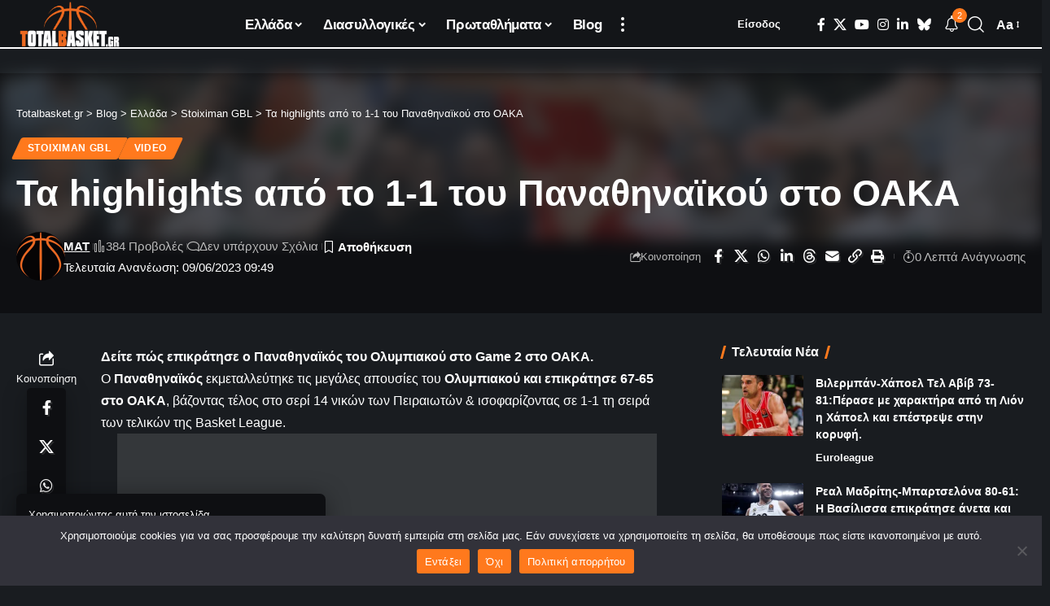

--- FILE ---
content_type: text/html; charset=utf-8
request_url: https://www.google.com/recaptcha/api2/aframe
body_size: 268
content:
<!DOCTYPE HTML><html><head><meta http-equiv="content-type" content="text/html; charset=UTF-8"></head><body><script nonce="U7GVSnaL8373zv8Ju_3Q_A">/** Anti-fraud and anti-abuse applications only. See google.com/recaptcha */ try{var clients={'sodar':'https://pagead2.googlesyndication.com/pagead/sodar?'};window.addEventListener("message",function(a){try{if(a.source===window.parent){var b=JSON.parse(a.data);var c=clients[b['id']];if(c){var d=document.createElement('img');d.src=c+b['params']+'&rc='+(localStorage.getItem("rc::a")?sessionStorage.getItem("rc::b"):"");window.document.body.appendChild(d);sessionStorage.setItem("rc::e",parseInt(sessionStorage.getItem("rc::e")||0)+1);localStorage.setItem("rc::h",'1768662052850');}}}catch(b){}});window.parent.postMessage("_grecaptcha_ready", "*");}catch(b){}</script></body></html>